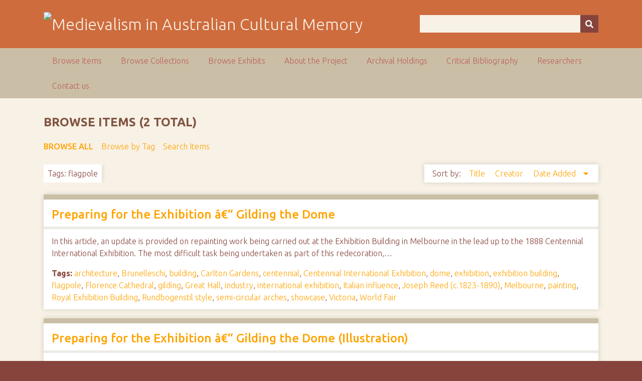

--- FILE ---
content_type: text/html; charset=utf-8
request_url: https://ausmed.arts.uwa.edu.au/items/browse?tags=flagpole
body_size: 3583
content:
<!DOCTYPE html>
<html class="autumn" lang="en-US">
<head>
    <meta charset="utf-8">
    <meta name="viewport" content="width=device-width, initial-scale=1">
                <meta name="description" content="This is the home page for the NEER Research Cluster entitled Australasian Medievalism.<br />
<br />
The function of the group is to develop and co-ordinate joint research activities in the area of Australian and New Zealand medievalism.<br />
<br />
">
    
        <title>Browse Items &middot; Medievalism in Australian Cultural Memory</title>

    <link rel="alternate" type="application/rss+xml" title="Omeka RSS Feed" href="/items/browse?tags=flagpole&amp;output=rss2" /><link rel="alternate" type="application/atom+xml" title="Omeka Atom Feed" href="/items/browse?tags=flagpole&amp;output=atom" />
    <!-- Plugin Stuff -->
    
    <!-- Stylesheets -->
    <link href="/application/views/scripts/css/public.css?v=3.1" media="screen" rel="stylesheet" type="text/css" >
<link href="//fonts.googleapis.com/css?family=Ubuntu:300,400,500,700,300italic,400italic,500italic,700italic" media="all" rel="stylesheet" type="text/css" >
<link href="/application/views/scripts/css/iconfonts.css?v=3.1" media="screen" rel="stylesheet" type="text/css" >
<link href="/themes/seasons/css/normalize.css?v=3.1" media="screen" rel="stylesheet" type="text/css" >
<link href="/themes/seasons/css/style.css?v=3.1" media="screen" rel="stylesheet" type="text/css" >
<link href="/themes/seasons/css/print.css?v=3.1" media="print" rel="stylesheet" type="text/css" >
    <!-- JavaScripts -->
    
    <script type="text/javascript" src="//ajax.googleapis.com/ajax/libs/jquery/3.6.0/jquery.min.js"></script>
<script type="text/javascript">
    //<!--
    window.jQuery || document.write("<script type=\"text\/javascript\" src=\"\/application\/views\/scripts\/javascripts\/vendor\/jquery.js?v=3.1\" charset=\"utf-8\"><\/script>")    //-->
</script>
<script type="text/javascript" src="//ajax.googleapis.com/ajax/libs/jqueryui/1.12.1/jquery-ui.min.js"></script>
<script type="text/javascript">
    //<!--
    window.jQuery.ui || document.write("<script type=\"text\/javascript\" src=\"\/application\/views\/scripts\/javascripts\/vendor\/jquery-ui.js?v=3.1\" charset=\"utf-8\"><\/script>")    //-->
</script>
<script type="text/javascript" src="/application/views/scripts/javascripts/vendor/jquery.ui.touch-punch.js"></script>
<script type="text/javascript">
    //<!--
    jQuery.noConflict();    //-->
</script>
<script type="text/javascript" src="/application/views/scripts/javascripts/vendor/selectivizr.js?v=3.1"></script>
<script type="text/javascript" src="/application/views/scripts/javascripts/vendor/jquery-accessibleMegaMenu.js?v=3.1"></script>
<script type="text/javascript" src="/application/views/scripts/javascripts/vendor/respond.js?v=3.1"></script>
<script type="text/javascript" src="/themes/seasons/javascripts/jquery-extra-selectors.js?v=3.1"></script>
<script type="text/javascript" src="/themes/seasons/javascripts/seasons.js?v=3.1"></script>
<script type="text/javascript" src="/application/views/scripts/javascripts/globals.js?v=3.1"></script></head>
<body class="items browse">
    <a href="#content" id="skipnav">Skip to main content</a>
        <div id="wrap">
        <header role="banner">
            <div id="site-title">
                <a href="https://ausmed.arts.uwa.edu.au" ><img src="https://ausmed.arts.uwa.edu.au/files/theme_uploads/seasons_logo_header.jpg" alt="Medievalism in Australian Cultural Memory" /></a>
            </div>
            <div id="search-container" role="search">
                                <form id="search-form" name="search-form" action="/search" aria-label="Search" method="get">    <input type="text" name="query" id="query" value="" title="Query" aria-label="Query" aria-labelledby="search-form query">        <button id="advanced-search" type="button" class="show-advanced button" aria-label="Options" title="Options" aria-labelledby="search-form search-options">
        <span class="icon" aria-hidden="true"></span>
    </button>
    <div id="advanced-form">
        <fieldset id="query-types">
            <legend>Search using this query type:</legend>
            <label><input type="radio" name="query_type" id="query_type-keyword" value="keyword" checked="checked">Keyword</label><br>
<label><input type="radio" name="query_type" id="query_type-boolean" value="boolean">Boolean</label><br>
<label><input type="radio" name="query_type" id="query_type-exact_match" value="exact_match">Exact match</label>        </fieldset>
                <p><a href="/items/search?tags=flagpole">Advanced Search (Items only)</a></p>
    </div>
        <button name="submit_search" id="submit_search" type="submit" value="Submit" title="Submit" class="button" aria-label="Submit" aria-labelledby="search-form submit_search"><span class="icon" aria-hidden="true"></span></button></form>
                            </div>
                    </header>

        <nav id="top-nav" class="top" role="navigation">
            <ul class="navigation">
    <li class="active">
        <a href="/items/browse">Browse Items</a>
    </li>
    <li>
        <a href="/collections/browse">Browse Collections</a>
    </li>
    <li>
        <a href="/exhibits">Browse Exhibits</a>
    </li>
    <li>
        <a href="/about">About the Project</a>
    </li>
    <li>
        <a href="/archival-holdings">Archival Holdings</a>
    </li>
    <li>
        <a href="/critical-bibliography">Critical Bibliography</a>
    </li>
    <li>
        <a href="/researchers">Researchers</a>
    </li>
    <li>
        <a href="/contact-us">Contact us</a>
    </li>
</ul>        </nav>

        <div id="content" role="main" tabindex="-1">
            
<h1>Browse Items (2 total)</h1>

<nav class="items-nav navigation secondary-nav">
    <ul class="navigation">
    <li class="active">
        <a href="/items/browse">Browse All</a>
    </li>
    <li>
        <a href="/items/tags">Browse by Tag</a>
    </li>
    <li>
        <a href="/items/search">Search Items</a>
    </li>
</ul></nav>

<div id="item-filters"><ul><li class="tags">Tags: flagpole</li></ul></div>


<div id="sort-links">
    <span class="sort-label">Sort by: </span><ul id="sort-links-list"><li  ><a href="/items/browse?tags=flagpole&amp;sort_field=Dublin+Core%2CTitle">Title <span aria-label="Sort ascending" title="Sort ascending"></span></a></li><li  ><a href="/items/browse?tags=flagpole&amp;sort_field=Dublin+Core%2CCreator">Creator <span aria-label="Sort ascending" title="Sort ascending"></span></a></li><li class="sorting desc" ><a href="/items/browse?tags=flagpole&amp;sort_field=added&amp;sort_dir=a">Date Added <span aria-label="Sorting descending" title="Sorting descending"></span></a></li></ul></div>


<div class="item hentry">
    <h2><a href="/items/show/264" class="permalink">Preparing for the Exhibition â€“ Gilding the Dome</a></h2>
    <div class="item-meta">
    
        <div class="item-description">
        In this article, an update is provided on repainting work being carried out at the Exhibition Building in Melbourne in the lead up to the 1888 Centennial International Exhibition. The most difficult task being undertaken as part of this redecoration,…    </div>
    
        <div class="tags"><p><strong>Tags:</strong>
        <a href="/items/browse?tags=architecture" rel="tag">architecture</a>, <a href="/items/browse?tags=Brunelleschi" rel="tag">Brunelleschi</a>, <a href="/items/browse?tags=building" rel="tag">building</a>, <a href="/items/browse?tags=Carlton+Gardens" rel="tag">Carlton Gardens</a>, <a href="/items/browse?tags=centennial" rel="tag">centennial</a>, <a href="/items/browse?tags=Centennial+International+Exhibition" rel="tag">Centennial International Exhibition</a>, <a href="/items/browse?tags=dome" rel="tag">dome</a>, <a href="/items/browse?tags=exhibition" rel="tag">exhibition</a>, <a href="/items/browse?tags=exhibition+building" rel="tag">exhibition building</a>, <a href="/items/browse?tags=flagpole" rel="tag">flagpole</a>, <a href="/items/browse?tags=Florence+Cathedral" rel="tag">Florence Cathedral</a>, <a href="/items/browse?tags=gilding" rel="tag">gilding</a>, <a href="/items/browse?tags=Great+Hall" rel="tag">Great Hall</a>, <a href="/items/browse?tags=industry" rel="tag">industry</a>, <a href="/items/browse?tags=international+exhibition" rel="tag">international exhibition</a>, <a href="/items/browse?tags=Italian+influence" rel="tag">Italian influence</a>, <a href="/items/browse?tags=Joseph+Reed+%28c.1823-1890%29" rel="tag">Joseph Reed (c.1823-1890)</a>, <a href="/items/browse?tags=Melbourne" rel="tag">Melbourne</a>, <a href="/items/browse?tags=painting" rel="tag">painting</a>, <a href="/items/browse?tags=Royal+Exhibition+Building" rel="tag">Royal Exhibition Building</a>, <a href="/items/browse?tags=Rundbogenstil+style" rel="tag">Rundbogenstil style</a>, <a href="/items/browse?tags=semi-circular+arches" rel="tag">semi-circular arches</a>, <a href="/items/browse?tags=showcase" rel="tag">showcase</a>, <a href="/items/browse?tags=Victoria" rel="tag">Victoria</a>, <a href="/items/browse?tags=World+Fair" rel="tag">World Fair</a></p>
    </div>
    
    <span class="Z3988" title="ctx_ver=Z39.88-2004&amp;rft_val_fmt=info%3Aofi%2Ffmt%3Akev%3Amtx%3Adc&amp;rfr_id=info%3Asid%2Fomeka.org%3Agenerator&amp;rft.creator=Anon.&amp;rft.subject=architecture%2C+Brunelleschi%2C+building%2C+Carlton+Gardens%2C+centennial%2C+Centennial+International+Exhibition%2C+dome%2C+exhibition%2C+exhibition+building%2C+flagpole%2C+Florence+Cathedral%2C+gilding%2C+Great+Hall%2C+industry%2C+international+exhibition%2C+Italian+influence%2C+Joseph+Reed+%28c.1823-1890%29%2C+Melbourne%2C+painting%2C+Royal+Exhibition+Building%2C+Rundbogenstil+style%2C+semi-circular+arches%2C+showcase%2C+Victoria%2C+World+Fair&amp;rft.description=In+this+article%2C+an+update+is+provided+on+repainting+work+being+carried+out+at+the+Exhibition+Building+in+Melbourne+in+the+lead+up+to+the+1888+Centennial+International+Exhibition.+The+most+difficult+task+being+undertaken+as+part+of+this+redecoration%2C+according+to+the+author%2C+was+the+gilding+of+the+gold+ball+surmounting+the+dome.+To+complete+this%2C+painters+had+been+swung+300+feet+above+ground+level.+The+dome+of+the+Royal+Exhibition+Building+was+modelled+on+Brunelleschi%C3%A2%E2%82%AC%E2%84%A2s+fifteenth-century%E2%80%A6&amp;rft.publisher=Illustrated+Australian+News&amp;rft.date=28+April+1888&amp;rft.format=Hyperlink&amp;rft.source=National+Library+of+Australia&amp;rft.language=English&amp;rft.rights=Illustrated+Australian+News&amp;rft.title=Preparing+for+the+Exhibition+%C3%A2%E2%82%AC%E2%80%9C+Gilding+the+Dome&amp;rft.type=Hyperlink&amp;rft.identifier=https%3A%2F%2Fausmed.arts.uwa.edu.au%2Fitems%2Fshow%2F264" aria-hidden="true"></span>
    </div><!-- end class="item-meta" -->
</div><!-- end class="item hentry" -->
<div class="item hentry">
    <h2><a href="/items/show/263" class="permalink">Preparing for the Exhibition â€“ Gilding the Dome (Illustration)</a></h2>
    <div class="item-meta">
    
        <div class="item-description">
        An illustration of painters gilding the dome of the Royal Exhibition Building in Melbourne. This task was undertaken in association with other contracted repainting and redecorating work in the lead-up to the 1888 Centennial International Exhibition.…    </div>
    
        <div class="tags"><p><strong>Tags:</strong>
        <a href="/items/browse?tags=architect" rel="tag">architect</a>, <a href="/items/browse?tags=architecture" rel="tag">architecture</a>, <a href="/items/browse?tags=Brunelleschi" rel="tag">Brunelleschi</a>, <a href="/items/browse?tags=building" rel="tag">building</a>, <a href="/items/browse?tags=Carlton+Gardens" rel="tag">Carlton Gardens</a>, <a href="/items/browse?tags=centennial" rel="tag">centennial</a>, <a href="/items/browse?tags=Centennial+International+Exhibition" rel="tag">Centennial International Exhibition</a>, <a href="/items/browse?tags=dome" rel="tag">dome</a>, <a href="/items/browse?tags=engraving" rel="tag">engraving</a>, <a href="/items/browse?tags=engravings" rel="tag">engravings</a>, <a href="/items/browse?tags=exhibition" rel="tag">exhibition</a>, <a href="/items/browse?tags=exhibition+building" rel="tag">exhibition building</a>, <a href="/items/browse?tags=flagpole" rel="tag">flagpole</a>, <a href="/items/browse?tags=Florence+Cathedral" rel="tag">Florence Cathedral</a>, <a href="/items/browse?tags=gilding" rel="tag">gilding</a>, <a href="/items/browse?tags=Great+Hall" rel="tag">Great Hall</a>, <a href="/items/browse?tags=industry" rel="tag">industry</a>, <a href="/items/browse?tags=international+exhibition" rel="tag">international exhibition</a>, <a href="/items/browse?tags=Italian+influence" rel="tag">Italian influence</a>, <a href="/items/browse?tags=Joseph+Reed+%28c.1823-1890%29" rel="tag">Joseph Reed (c.1823-1890)</a>, <a href="/items/browse?tags=Melbourne" rel="tag">Melbourne</a>, <a href="/items/browse?tags=painting" rel="tag">painting</a>, <a href="/items/browse?tags=Royal+Exhibition+Building" rel="tag">Royal Exhibition Building</a>, <a href="/items/browse?tags=Rundbogenstil+style" rel="tag">Rundbogenstil style</a>, <a href="/items/browse?tags=Samuel+Calvert" rel="tag">Samuel Calvert</a>, <a href="/items/browse?tags=semi-circular+arches" rel="tag">semi-circular arches</a>, <a href="/items/browse?tags=showcase" rel="tag">showcase</a>, <a href="/items/browse?tags=Victoria" rel="tag">Victoria</a>, <a href="/items/browse?tags=World+Fair" rel="tag">World Fair</a></p>
    </div>
    
    <span class="Z3988" title="ctx_ver=Z39.88-2004&amp;rft_val_fmt=info%3Aofi%2Ffmt%3Akev%3Amtx%3Adc&amp;rfr_id=info%3Asid%2Fomeka.org%3Agenerator&amp;rft.creator=Calvert%2C+Samuel&amp;rft.subject=architecture%2C+architect%2C+Brunelleschi%2C+building%2C+Carlton+Gardens%2C+centennial%2C+Centennial+International+Exhibition%2C+dome%2C+exhibition%2C+exhibition+building%2C+flagpole%2C+Florence+Cathedral%2C+gilding%2C+Great+Hall%2C+industry%2C+international+exhibition%2C+Italian+influence%2C+Joseph+Reed+%28c.1823-1890%29%2C+Melbourne%2C+painting%2C+Royal+Exhibition+Building%2C+Rundbogenstil+style%2C+semi-circular+arches%2C+showcase%2C+Victoria%2C+World+Fair%2C+engraving%2C+engravings%2C+Samuel+Calvert&amp;rft.description=An+illustration+of+painters+gilding+the+dome+of+the+Royal+Exhibition+Building+in+Melbourne.+This+task+was+undertaken+in+association+with+other+contracted+repainting+and+redecorating+work+in+the+lead-up+to+the+1888+Centennial+International+Exhibition.+The+dome+of+the+Royal+Exhibition+Building+was+modelled+on+Brunelleschi%C3%A2%E2%82%AC%E2%84%A2s+fifteenth-century+design+for+the+dome+of+the+Florence+Cathedral.%0D%0AAbout+the+Royal+Exhibition+Building%3A%0D%0AThe+Royal+Exhibition+Building+was+designed+by+architect+Joseph%E2%80%A6&amp;rft.publisher=Illustrated+Australian+News&amp;rft.date=28+April+1888&amp;rft.format=PDF%3B%0D%0ANewspaper+Illustration&amp;rft.source=State+Library+of+Victoria&amp;rft.rights=Illustrated+Australian+News&amp;rft.title=Preparing+for+the+Exhibition+%C3%A2%E2%82%AC%E2%80%9C+Gilding+the+Dome+%28Illustration%29&amp;rft.type=Hyperlink&amp;rft.identifier=https%3A%2F%2Fausmed.arts.uwa.edu.au%2Fitems%2Fshow%2F263" aria-hidden="true"></span>
    </div><!-- end class="item-meta" -->
</div><!-- end class="item hentry" -->


<div id="outputs">
    <span class="outputs-label">Output Formats</span>
                <p id="output-format-list">
        <a href="/items/browse?tags=flagpole&amp;output=atom">atom</a>, <a href="/items/browse?tags=flagpole&amp;output=dcmes-xml">dcmes-xml</a>, <a href="/items/browse?tags=flagpole&amp;output=json">json</a>, <a href="/items/browse?tags=flagpole&amp;output=omeka-xml">omeka-xml</a>, <a href="/items/browse?tags=flagpole&amp;output=rss2">rss2</a>        </p>
    </div>


</div><!-- end content -->

<footer role="contentinfo">

        <div id="custom-footer-text">
                                </div>

        <p>Proudly powered by <a href="http://omeka.org">Omeka</a>.</p>

    
</footer>

</div><!--end wrap-->

<script type="text/javascript">
jQuery(document).ready(function () {
    Omeka.showAdvancedForm();
    Omeka.skipNav();
    Omeka.megaMenu("#top-nav");
    Seasons.mobileSelectNav();
});
</script>

</body>

</html>
